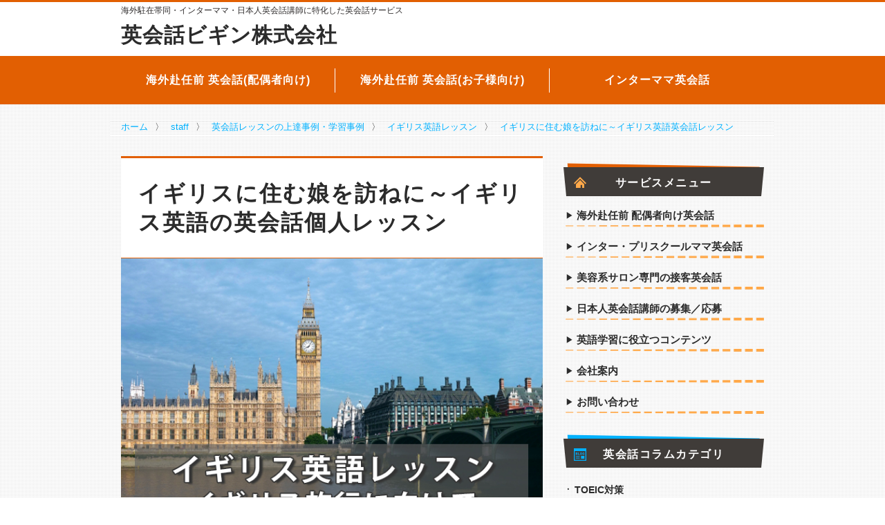

--- FILE ---
content_type: text/html; charset=UTF-8
request_url: https://www.85begin.com/20140.php
body_size: 13628
content:
<!doctype html>
<html lang="ja">
<head>
<meta charset="UTF-8">
<meta name="viewport" content="width=device-width, initial-scale=1">
<link rel="shortcut icon" href="https://www.85begin.com/main/wp-content/themes/soylatte202204/assets/images/favicon.ico">	<script>
// dataLayer.pushに統一する
// https://ayudante.jp/column/2017-02-07/11-19/
window.dataLayer = window.dataLayer || [];
</script>
<meta name='robots' content='index, follow, max-image-preview:large, max-snippet:-1, max-video-preview:-1' />
<style>img:is([sizes="auto" i], [sizes^="auto," i]) { contain-intrinsic-size: 3000px 1500px }</style>
<!-- This site is optimized with the Yoast SEO plugin v24.9 - https://yoast.com/wordpress/plugins/seo/ -->
<title>イギリスに住む娘を訪ねに～イギリス英語の英会話個人レッスン</title>
<meta name="description" content="娘さまがワーキングホリディでロンドンに住みお仕事をしており、今度ロンドンに遊びに行く予定があるので、正しい文法で話せるようになりたいという生徒様のイギリス英語英会話レッスン事例。（受講駅：横浜駅）60分2500円プロ日本人講師に習うマンツーマン英会話スクール。" />
<link rel="canonical" href="https://www.85begin.com/20140.php" />
<meta property="og:locale" content="ja_JP" />
<meta property="og:type" content="article" />
<meta property="og:title" content="イギリスに住む娘を訪ねに～イギリス英語の英会話個人レッスン" />
<meta property="og:description" content="娘さまがワーキングホリディでロンドンに住みお仕事をしており、今度ロンドンに遊びに行く予定があるので、正しい文法で話せるようになりたいという生徒様のイギリス英語英会話レッスン事例。（受講駅：横浜駅）60分2500円プロ日本人講師に習うマンツーマン英会話スクール。" />
<meta property="og:url" content="https://www.85begin.com/20140.php" />
<meta property="og:site_name" content="日本人講師専門英会話サービス：英会話ビギン株式会社" />
<meta property="article:publisher" content="https://www.facebook.com/eikaiwabegin/" />
<meta property="article:published_time" content="2021-06-14T19:04:00+00:00" />
<meta property="og:image" content="https://www.85begin.com/main/wp-content/uploads/2021/05/british-english-lesson-640x400.jpg" />
<meta property="og:image:width" content="640" />
<meta property="og:image:height" content="426" />
<meta property="og:image:type" content="image/jpeg" />
<meta name="author" content="代表　加藤" />
<meta name="twitter:card" content="summary_large_image" />
<meta name="twitter:label1" content="執筆者" />
<meta name="twitter:data1" content="代表　加藤" />
<script type="application/ld+json" class="yoast-schema-graph">{"@context":"https://schema.org","@graph":[{"@type":"WebPage","@id":"https://www.85begin.com/20140.php","url":"https://www.85begin.com/20140.php","name":"イギリスに住む娘を訪ねに～イギリス英語の英会話個人レッスン","isPartOf":{"@id":"https://www.85begin.com/#website"},"primaryImageOfPage":{"@id":"https://www.85begin.com/20140.php#primaryimage"},"image":{"@id":"https://www.85begin.com/20140.php#primaryimage"},"thumbnailUrl":"https://www.85begin.com/main/wp-content/uploads/2021/05/british-english-lesson-640x400.jpg","datePublished":"2021-06-14T19:04:00+00:00","author":{"@id":"https://www.85begin.com/#/schema/person/fbdc50fa79eed749732d0d2e3dadc9e0"},"description":"娘さまがワーキングホリディでロンドンに住みお仕事をしており、今度ロンドンに遊びに行く予定があるので、正しい文法で話せるようになりたいという生徒様のイギリス英語英会話レッスン事例。（受講駅：横浜駅）60分2500円プロ日本人講師に習うマンツーマン英会話スクール。","breadcrumb":{"@id":"https://www.85begin.com/20140.php#breadcrumb"},"inLanguage":"ja","potentialAction":[{"@type":"ReadAction","target":["https://www.85begin.com/20140.php"]}]},{"@type":"ImageObject","inLanguage":"ja","@id":"https://www.85begin.com/20140.php#primaryimage","url":"https://www.85begin.com/main/wp-content/uploads/2021/05/british-english-lesson-640x400.jpg","contentUrl":"https://www.85begin.com/main/wp-content/uploads/2021/05/british-english-lesson-640x400.jpg","width":640,"height":426,"caption":"イギリスに住む娘を訪ねに～イギリス英語の英会話個人レッスン"},{"@type":"BreadcrumbList","@id":"https://www.85begin.com/20140.php#breadcrumb","itemListElement":[{"@type":"ListItem","position":1,"name":"ホーム","item":"https://www.85begin.com/"},{"@type":"ListItem","position":2,"name":"イギリスに住む娘を訪ねに～イギリス英語英会話レッスン"}]},{"@type":"WebSite","@id":"https://www.85begin.com/#website","url":"https://www.85begin.com/","name":"日本人講師専門英会話サービス：英会話ビギン株式会社","description":"海外駐在帯同・インターママ・日本人英会話講師に特化した英会話サービス","potentialAction":[{"@type":"SearchAction","target":{"@type":"EntryPoint","urlTemplate":"https://www.85begin.com/?s={search_term_string}"},"query-input":{"@type":"PropertyValueSpecification","valueRequired":true,"valueName":"search_term_string"}}],"inLanguage":"ja"},{"@type":"Person","@id":"https://www.85begin.com/#/schema/person/fbdc50fa79eed749732d0d2e3dadc9e0","name":"代表　加藤","image":{"@type":"ImageObject","inLanguage":"ja","@id":"https://www.85begin.com/#/schema/person/image/","url":"https://secure.gravatar.com/avatar/104fb25aa303af048af77291dea87cd5c0a878e4e0b2e90c2f643bda493b4a2b?s=96&d=mm&r=g","contentUrl":"https://secure.gravatar.com/avatar/104fb25aa303af048af77291dea87cd5c0a878e4e0b2e90c2f643bda493b4a2b?s=96&d=mm&r=g","caption":"代表　加藤"},"url":"https://www.85begin.com/author/beginkato"}]}</script>
<!-- / Yoast SEO plugin. -->
<link rel='dns-prefetch' href='//www.google.com' />
<link rel='dns-prefetch' href='//ajax.googleapis.com' />
<link rel='dns-prefetch' href='//cdn.polyfill.io' />
<link rel='dns-prefetch' href='//v0.wordpress.com' />
<!-- <link rel='stylesheet' id='sbi_styles-css' href='https://www.85begin.com/main/wp-content/plugins/instagram-feed/css/sbi-styles.min.css?ver=6.9.1' type='text/css' media='all' /> -->
<!-- <link rel='stylesheet' id='wp-block-library-css' href='https://www.85begin.com/main/wp-includes/css/dist/block-library/style.min.css?ver=6.8.3' type='text/css' media='all' /> -->
<link rel="stylesheet" type="text/css" href="//www.85begin.com/main/wp-content/cache/wpfc-minified/du4im2w9/1xuv3.css" media="all"/>
<style id='classic-theme-styles-inline-css' type='text/css'>
/*! This file is auto-generated */
.wp-block-button__link{color:#fff;background-color:#32373c;border-radius:9999px;box-shadow:none;text-decoration:none;padding:calc(.667em + 2px) calc(1.333em + 2px);font-size:1.125em}.wp-block-file__button{background:#32373c;color:#fff;text-decoration:none}
</style>
<!-- <link rel='stylesheet' id='mediaelement-css' href='https://www.85begin.com/main/wp-includes/js/mediaelement/mediaelementplayer-legacy.min.css?ver=4.2.17' type='text/css' media='all' /> -->
<!-- <link rel='stylesheet' id='wp-mediaelement-css' href='https://www.85begin.com/main/wp-includes/js/mediaelement/wp-mediaelement.min.css?ver=6.8.3' type='text/css' media='all' /> -->
<link rel="stylesheet" type="text/css" href="//www.85begin.com/main/wp-content/cache/wpfc-minified/jr5whotd/f8wjk.css" media="all"/>
<style id='jetpack-sharing-buttons-style-inline-css' type='text/css'>
.jetpack-sharing-buttons__services-list{display:flex;flex-direction:row;flex-wrap:wrap;gap:0;list-style-type:none;margin:5px;padding:0}.jetpack-sharing-buttons__services-list.has-small-icon-size{font-size:12px}.jetpack-sharing-buttons__services-list.has-normal-icon-size{font-size:16px}.jetpack-sharing-buttons__services-list.has-large-icon-size{font-size:24px}.jetpack-sharing-buttons__services-list.has-huge-icon-size{font-size:36px}@media print{.jetpack-sharing-buttons__services-list{display:none!important}}.editor-styles-wrapper .wp-block-jetpack-sharing-buttons{gap:0;padding-inline-start:0}ul.jetpack-sharing-buttons__services-list.has-background{padding:1.25em 2.375em}
</style>
<style id='global-styles-inline-css' type='text/css'>
:root{--wp--preset--aspect-ratio--square: 1;--wp--preset--aspect-ratio--4-3: 4/3;--wp--preset--aspect-ratio--3-4: 3/4;--wp--preset--aspect-ratio--3-2: 3/2;--wp--preset--aspect-ratio--2-3: 2/3;--wp--preset--aspect-ratio--16-9: 16/9;--wp--preset--aspect-ratio--9-16: 9/16;--wp--preset--color--black: #000000;--wp--preset--color--cyan-bluish-gray: #abb8c3;--wp--preset--color--white: #ffffff;--wp--preset--color--pale-pink: #f78da7;--wp--preset--color--vivid-red: #cf2e2e;--wp--preset--color--luminous-vivid-orange: #ff6900;--wp--preset--color--luminous-vivid-amber: #fcb900;--wp--preset--color--light-green-cyan: #7bdcb5;--wp--preset--color--vivid-green-cyan: #00d084;--wp--preset--color--pale-cyan-blue: #8ed1fc;--wp--preset--color--vivid-cyan-blue: #0693e3;--wp--preset--color--vivid-purple: #9b51e0;--wp--preset--gradient--vivid-cyan-blue-to-vivid-purple: linear-gradient(135deg,rgba(6,147,227,1) 0%,rgb(155,81,224) 100%);--wp--preset--gradient--light-green-cyan-to-vivid-green-cyan: linear-gradient(135deg,rgb(122,220,180) 0%,rgb(0,208,130) 100%);--wp--preset--gradient--luminous-vivid-amber-to-luminous-vivid-orange: linear-gradient(135deg,rgba(252,185,0,1) 0%,rgba(255,105,0,1) 100%);--wp--preset--gradient--luminous-vivid-orange-to-vivid-red: linear-gradient(135deg,rgba(255,105,0,1) 0%,rgb(207,46,46) 100%);--wp--preset--gradient--very-light-gray-to-cyan-bluish-gray: linear-gradient(135deg,rgb(238,238,238) 0%,rgb(169,184,195) 100%);--wp--preset--gradient--cool-to-warm-spectrum: linear-gradient(135deg,rgb(74,234,220) 0%,rgb(151,120,209) 20%,rgb(207,42,186) 40%,rgb(238,44,130) 60%,rgb(251,105,98) 80%,rgb(254,248,76) 100%);--wp--preset--gradient--blush-light-purple: linear-gradient(135deg,rgb(255,206,236) 0%,rgb(152,150,240) 100%);--wp--preset--gradient--blush-bordeaux: linear-gradient(135deg,rgb(254,205,165) 0%,rgb(254,45,45) 50%,rgb(107,0,62) 100%);--wp--preset--gradient--luminous-dusk: linear-gradient(135deg,rgb(255,203,112) 0%,rgb(199,81,192) 50%,rgb(65,88,208) 100%);--wp--preset--gradient--pale-ocean: linear-gradient(135deg,rgb(255,245,203) 0%,rgb(182,227,212) 50%,rgb(51,167,181) 100%);--wp--preset--gradient--electric-grass: linear-gradient(135deg,rgb(202,248,128) 0%,rgb(113,206,126) 100%);--wp--preset--gradient--midnight: linear-gradient(135deg,rgb(2,3,129) 0%,rgb(40,116,252) 100%);--wp--preset--font-size--small: 13px;--wp--preset--font-size--medium: 20px;--wp--preset--font-size--large: 36px;--wp--preset--font-size--x-large: 42px;--wp--preset--spacing--20: 0.44rem;--wp--preset--spacing--30: 0.67rem;--wp--preset--spacing--40: 1rem;--wp--preset--spacing--50: 1.5rem;--wp--preset--spacing--60: 2.25rem;--wp--preset--spacing--70: 3.38rem;--wp--preset--spacing--80: 5.06rem;--wp--preset--shadow--natural: 6px 6px 9px rgba(0, 0, 0, 0.2);--wp--preset--shadow--deep: 12px 12px 50px rgba(0, 0, 0, 0.4);--wp--preset--shadow--sharp: 6px 6px 0px rgba(0, 0, 0, 0.2);--wp--preset--shadow--outlined: 6px 6px 0px -3px rgba(255, 255, 255, 1), 6px 6px rgba(0, 0, 0, 1);--wp--preset--shadow--crisp: 6px 6px 0px rgba(0, 0, 0, 1);}:where(.is-layout-flex){gap: 0.5em;}:where(.is-layout-grid){gap: 0.5em;}body .is-layout-flex{display: flex;}.is-layout-flex{flex-wrap: wrap;align-items: center;}.is-layout-flex > :is(*, div){margin: 0;}body .is-layout-grid{display: grid;}.is-layout-grid > :is(*, div){margin: 0;}:where(.wp-block-columns.is-layout-flex){gap: 2em;}:where(.wp-block-columns.is-layout-grid){gap: 2em;}:where(.wp-block-post-template.is-layout-flex){gap: 1.25em;}:where(.wp-block-post-template.is-layout-grid){gap: 1.25em;}.has-black-color{color: var(--wp--preset--color--black) !important;}.has-cyan-bluish-gray-color{color: var(--wp--preset--color--cyan-bluish-gray) !important;}.has-white-color{color: var(--wp--preset--color--white) !important;}.has-pale-pink-color{color: var(--wp--preset--color--pale-pink) !important;}.has-vivid-red-color{color: var(--wp--preset--color--vivid-red) !important;}.has-luminous-vivid-orange-color{color: var(--wp--preset--color--luminous-vivid-orange) !important;}.has-luminous-vivid-amber-color{color: var(--wp--preset--color--luminous-vivid-amber) !important;}.has-light-green-cyan-color{color: var(--wp--preset--color--light-green-cyan) !important;}.has-vivid-green-cyan-color{color: var(--wp--preset--color--vivid-green-cyan) !important;}.has-pale-cyan-blue-color{color: var(--wp--preset--color--pale-cyan-blue) !important;}.has-vivid-cyan-blue-color{color: var(--wp--preset--color--vivid-cyan-blue) !important;}.has-vivid-purple-color{color: var(--wp--preset--color--vivid-purple) !important;}.has-black-background-color{background-color: var(--wp--preset--color--black) !important;}.has-cyan-bluish-gray-background-color{background-color: var(--wp--preset--color--cyan-bluish-gray) !important;}.has-white-background-color{background-color: var(--wp--preset--color--white) !important;}.has-pale-pink-background-color{background-color: var(--wp--preset--color--pale-pink) !important;}.has-vivid-red-background-color{background-color: var(--wp--preset--color--vivid-red) !important;}.has-luminous-vivid-orange-background-color{background-color: var(--wp--preset--color--luminous-vivid-orange) !important;}.has-luminous-vivid-amber-background-color{background-color: var(--wp--preset--color--luminous-vivid-amber) !important;}.has-light-green-cyan-background-color{background-color: var(--wp--preset--color--light-green-cyan) !important;}.has-vivid-green-cyan-background-color{background-color: var(--wp--preset--color--vivid-green-cyan) !important;}.has-pale-cyan-blue-background-color{background-color: var(--wp--preset--color--pale-cyan-blue) !important;}.has-vivid-cyan-blue-background-color{background-color: var(--wp--preset--color--vivid-cyan-blue) !important;}.has-vivid-purple-background-color{background-color: var(--wp--preset--color--vivid-purple) !important;}.has-black-border-color{border-color: var(--wp--preset--color--black) !important;}.has-cyan-bluish-gray-border-color{border-color: var(--wp--preset--color--cyan-bluish-gray) !important;}.has-white-border-color{border-color: var(--wp--preset--color--white) !important;}.has-pale-pink-border-color{border-color: var(--wp--preset--color--pale-pink) !important;}.has-vivid-red-border-color{border-color: var(--wp--preset--color--vivid-red) !important;}.has-luminous-vivid-orange-border-color{border-color: var(--wp--preset--color--luminous-vivid-orange) !important;}.has-luminous-vivid-amber-border-color{border-color: var(--wp--preset--color--luminous-vivid-amber) !important;}.has-light-green-cyan-border-color{border-color: var(--wp--preset--color--light-green-cyan) !important;}.has-vivid-green-cyan-border-color{border-color: var(--wp--preset--color--vivid-green-cyan) !important;}.has-pale-cyan-blue-border-color{border-color: var(--wp--preset--color--pale-cyan-blue) !important;}.has-vivid-cyan-blue-border-color{border-color: var(--wp--preset--color--vivid-cyan-blue) !important;}.has-vivid-purple-border-color{border-color: var(--wp--preset--color--vivid-purple) !important;}.has-vivid-cyan-blue-to-vivid-purple-gradient-background{background: var(--wp--preset--gradient--vivid-cyan-blue-to-vivid-purple) !important;}.has-light-green-cyan-to-vivid-green-cyan-gradient-background{background: var(--wp--preset--gradient--light-green-cyan-to-vivid-green-cyan) !important;}.has-luminous-vivid-amber-to-luminous-vivid-orange-gradient-background{background: var(--wp--preset--gradient--luminous-vivid-amber-to-luminous-vivid-orange) !important;}.has-luminous-vivid-orange-to-vivid-red-gradient-background{background: var(--wp--preset--gradient--luminous-vivid-orange-to-vivid-red) !important;}.has-very-light-gray-to-cyan-bluish-gray-gradient-background{background: var(--wp--preset--gradient--very-light-gray-to-cyan-bluish-gray) !important;}.has-cool-to-warm-spectrum-gradient-background{background: var(--wp--preset--gradient--cool-to-warm-spectrum) !important;}.has-blush-light-purple-gradient-background{background: var(--wp--preset--gradient--blush-light-purple) !important;}.has-blush-bordeaux-gradient-background{background: var(--wp--preset--gradient--blush-bordeaux) !important;}.has-luminous-dusk-gradient-background{background: var(--wp--preset--gradient--luminous-dusk) !important;}.has-pale-ocean-gradient-background{background: var(--wp--preset--gradient--pale-ocean) !important;}.has-electric-grass-gradient-background{background: var(--wp--preset--gradient--electric-grass) !important;}.has-midnight-gradient-background{background: var(--wp--preset--gradient--midnight) !important;}.has-small-font-size{font-size: var(--wp--preset--font-size--small) !important;}.has-medium-font-size{font-size: var(--wp--preset--font-size--medium) !important;}.has-large-font-size{font-size: var(--wp--preset--font-size--large) !important;}.has-x-large-font-size{font-size: var(--wp--preset--font-size--x-large) !important;}
:where(.wp-block-post-template.is-layout-flex){gap: 1.25em;}:where(.wp-block-post-template.is-layout-grid){gap: 1.25em;}
:where(.wp-block-columns.is-layout-flex){gap: 2em;}:where(.wp-block-columns.is-layout-grid){gap: 2em;}
:root :where(.wp-block-pullquote){font-size: 1.5em;line-height: 1.6;}
</style>
<!-- <link rel='stylesheet' id='theme-style-css' href='https://www.85begin.com/main/wp-content/themes/soylatte202204/resources/css/style.css?ver=6.8.3' type='text/css' media='all' /> -->
<link rel="stylesheet" type="text/css" href="//www.85begin.com/main/wp-content/cache/wpfc-minified/e5fqwy1x/4adt7.css" media="all"/>
<style id='akismet-widget-style-inline-css' type='text/css'>
.a-stats {
--akismet-color-mid-green: #357b49;
--akismet-color-white: #fff;
--akismet-color-light-grey: #f6f7f7;
max-width: 350px;
width: auto;
}
.a-stats * {
all: unset;
box-sizing: border-box;
}
.a-stats strong {
font-weight: 600;
}
.a-stats a.a-stats__link,
.a-stats a.a-stats__link:visited,
.a-stats a.a-stats__link:active {
background: var(--akismet-color-mid-green);
border: none;
box-shadow: none;
border-radius: 8px;
color: var(--akismet-color-white);
cursor: pointer;
display: block;
font-family: -apple-system, BlinkMacSystemFont, 'Segoe UI', 'Roboto', 'Oxygen-Sans', 'Ubuntu', 'Cantarell', 'Helvetica Neue', sans-serif;
font-weight: 500;
padding: 12px;
text-align: center;
text-decoration: none;
transition: all 0.2s ease;
}
/* Extra specificity to deal with TwentyTwentyOne focus style */
.widget .a-stats a.a-stats__link:focus {
background: var(--akismet-color-mid-green);
color: var(--akismet-color-white);
text-decoration: none;
}
.a-stats a.a-stats__link:hover {
filter: brightness(110%);
box-shadow: 0 4px 12px rgba(0, 0, 0, 0.06), 0 0 2px rgba(0, 0, 0, 0.16);
}
.a-stats .count {
color: var(--akismet-color-white);
display: block;
font-size: 1.5em;
line-height: 1.4;
padding: 0 13px;
white-space: nowrap;
}
</style>
<link rel="https://api.w.org/" href="https://www.85begin.com/wp-json/" /><link rel="alternate" title="JSON" type="application/json" href="https://www.85begin.com/wp-json/wp/v2/posts/20140" /><link rel="alternate" title="oEmbed (JSON)" type="application/json+oembed" href="https://www.85begin.com/wp-json/oembed/1.0/embed?url=https%3A%2F%2Fwww.85begin.com%2F20140.php" />
<link rel="alternate" title="oEmbed (XML)" type="text/xml+oembed" href="https://www.85begin.com/wp-json/oembed/1.0/embed?url=https%3A%2F%2Fwww.85begin.com%2F20140.php&#038;format=xml" />
<!-- Markup (JSON-LD) structured in schema.org ver.4.7.0 START -->
<script type="application/ld+json">
{
"@context": "http://schema.org",
"@type": "BreadcrumbList",
"itemListElement": [
{
"@type": "ListItem",
"position": 1,
"item": {
"@id": "https://www.85begin.com",
"name": "ホーム"
}
},
{
"@type": "ListItem",
"position": 2,
"item": {
"@id": "https://www.85begin.com/staff",
"name": "staff"
}
},
{
"@type": "ListItem",
"position": 3,
"item": {
"@id": "https://www.85begin.com/staff/report",
"name": "英会話レッスンの上達事例・学習事例"
}
},
{
"@type": "ListItem",
"position": 4,
"item": {
"@id": "https://www.85begin.com/staff/report/britsh-english",
"name": "イギリス英語レッスン"
}
},
{
"@type": "ListItem",
"position": 5,
"item": {
"@id": "https://www.85begin.com/20140.php",
"name": "イギリスに住む娘を訪ねに～イギリス英語英会話レッスン"
}
}
]
}
</script>
<script type="application/ld+json">
{
"@context": "http://schema.org",
"@type": "Article",
"mainEntityOfPage": {
"@type": "WebPage",
"@id": "https://www.85begin.com/20140.php"
},
"headline": "イギリスに住む娘を訪ねに～イギリス英語英会話レッスン",
"datePublished": "2021-06-14T19:04:00+0000",
"dateModified": "2021-02-15T02:08:44+0000",
"author": {
"@type": "Person",
"name": "代表　加藤"
},
"description": "初心者専門マンツーマン英会話スクール　英会話ビギンです。プロ日本人講師の高品質マンツーマン英会話レッスンを60分2,500円の低価格でご提供しています。（東京・横浜・神奈川・千葉・埼玉の対面レッスン、またはオンラインレッ",
"image": {
"@type": "ImageObject",
"url": "https://www.85begin.com/main/wp-content/uploads/2021/05/british-english-lesson-640x400.jpg",
"width": 640,
"height": 400
},
"publisher": {
"@type": "Organization",
"name": "初心者専門の英会話スクールビギン",
"logo": {
"@type": "ImageObject",
"url": "http://www.85begin.com/main/wp-content/uploads/2017/05/begin-logo-simple.png",
"width": 600,
"height": 60
}
}
}
</script>
<!-- Markup (JSON-LD) structured in schema.org END -->
<!-- Google Tag Manager -->
<script>(function(w,d,s,l,i){w[l]=w[l]||[];w[l].push({'gtm.start':
new Date().getTime(),event:'gtm.js'});var f=d.getElementsByTagName(s)[0],
j=d.createElement(s),dl=l!='dataLayer'?'&l='+l:'';j.async=true;j.src=
'https://www.googletagmanager.com/gtm.js?id='+i+dl;f.parentNode.insertBefore(j,f);
})(window,document,'script','dataLayer','GTM-WXH2BTZ');</script>
<!-- End Google Tag Manager --><link rel="alternate" hreflang="ja" href="https://www.85begin.com/20140.php"><link rel="icon" href="https://www.85begin.com/main/wp-content/uploads/2016/07/cropped-site-icon-2-32x32.png" sizes="32x32" />
<link rel="icon" href="https://www.85begin.com/main/wp-content/uploads/2016/07/cropped-site-icon-2-192x192.png" sizes="192x192" />
<link rel="apple-touch-icon" href="https://www.85begin.com/main/wp-content/uploads/2016/07/cropped-site-icon-2-180x180.png" />
<meta name="msapplication-TileImage" content="https://www.85begin.com/main/wp-content/uploads/2016/07/cropped-site-icon-2-270x270.png" />
</head>
<body class="wp-singular post-template-default single single-post postid-20140 single-format-standard wp-theme-soylatte202204 ie desktop">
<!-- Google Tag Manager (noscript) -->
<noscript><iframe src="https://www.googletagmanager.com/ns.html?id=GTM-WXH2BTZ"
height="0" width="0" style="display:none;visibility:hidden"></iframe></noscript>
<!-- End Google Tag Manager (noscript) -->
<div id="page">
<header id="masthead" class="site-header">
<div class="container">
<div class="row">
<div class="col-xs-12">
<strong class="ceil-message">					<a href="http://www.85begin.com/">
海外駐在帯同・インターママ・日本人英会話講師に特化した英会話サービス
</a>
</strong>				</div>
</div>
<div class="row title-row">
<div class="col-xs-12 col-sm-8">
<a href="http://www.85begin.com/">
<h2 class="main-message">
英会話ビギン株式会社
</h2>
</a>
</div>
</div>
</div>
</header>
<nav class="global-nav">
<div class="container">
<div class="row">
<ul class="global-nav__list col-sm-12">
<li>
<a href="http://www.85begin.com/lessonplan/assigned-abroad"
>
海外赴任前 英会話(配偶者向け)
</a>
</li>
<li>
<a href="http://www.85begin.com/lessonplan/international-school"
>
海外赴任前 英会話(お子様向け)
</a>
</li>
<li>
<a href="http://www.85begin.com/lessonplan/international-school-mom"
>
インターママ英会話
</a>
</li>
</ul>
</div>
</div>
</nav>
<div class="container breadcrumbs-container">
<div class="row">
<nav class="col-xs-12 breadcrumbs">
<!-- Markup (JSON-LD) structured in schema.org Breadcrumb START -->
<ol>
<li><a href="https://www.85begin.com">ホーム</a></li>
<li><a href="https://www.85begin.com/staff">staff</a></li>
<li><a href="https://www.85begin.com/staff/report">英会話レッスンの上達事例・学習事例</a></li>
<li><a href="https://www.85begin.com/staff/report/britsh-english">イギリス英語レッスン</a></li>
<li><a href="https://www.85begin.com/20140.php">イギリスに住む娘を訪ねに～イギリス英語英会話レッスン</a></li>
</ol>
<!-- Markup (JSON-LD) structured in schema.org Breadcrumb END -->
</nav>
</div>
</div>
<div id="site-content" class="container">
<div class="row">
<main id="primary"
class="main-content col-xs-12 col-sm-8"
data-sticky='main-content'
>
<article id="page-20140"
data-sticky='main-content'
class="%e3%82%a4%e3%82%ae%e3%83%aa%e3%82%b9%e3%81%ab%e4%bd%8f%e3%82%80%e5%a8%98%e3%82%92%e8%a8%aa%e3%81%ad%e3%81%ab%ef%bd%9e%e3%82%a4%e3%82%ae%e3%83%aa%e3%82%b9%e8%8b%b1%e8%aa%9e%e8%8b%b1%e4%bc%9a%e8%a9%b1 post-20140 post type-post status-publish format-standard has-post-thumbnail hentry category-britsh-english category-report favorite_lesson-5371">
<header class="entry-header">
<h1 class="entry-title">イギリスに住む娘を訪ねに～イギリス英語の英会話個人レッスン</h1>
<img width="640" height="426" src="https://www.85begin.com/main/wp-content/uploads/2021/05/british-english-lesson.jpg" class="attachment-lg size-lg wp-post-image" alt="イギリスに住む娘を訪ねに～イギリス英語の英会話個人レッスン" decoding="async" fetchpriority="high" />	</header>
<div class="entry-content">
<p><a href="https://www.85begin.com">初心者専門マンツーマン英会話スクール　英会話ビギン</a>です。<br />
プロ日本人講師の高品質マンツーマン英会話レッスンを60分2,500円の低価格でご提供しています。（東京・横浜・神奈川・千葉・埼玉の対面レッスン、またはオンラインレッスンで全国から受講可）</p>
<p>このページでは、横浜で<a href="https://www.85begin.com/lessonplan/british-english">【イギリス英語英会話】個人レッスン</a>を受けている、英会話ビギン生徒様の上達事例をご紹介いたします。</p>
<h2 id="contents-0">娘がワーキングホリディでロンドンに住み仕事をしている。ロンドンに遊びに行くときに話せるようになりたい</h2>
<p>今回ご紹介するのは、<a href="https://www.85begin.com/teacher/kanagawa-prefecture/yokohama">横浜駅で英会話レッスン</a>を受けるMさんです。<br />
Mさんは、<strong>娘さまがワーキングホリディでロンドンに住みお仕事をしており、今度ロンドンに遊びに行く予定があるので、正しい文法で話せるようになりたい</strong>とのことでビギンの英会話レッスンをスタートしました。</p>
<p>これまではNHKテレビ「おとなの基礎英語」を時々見たり、６００語レベルの洋書を読んだり、独学で英語を勉強してきました。<br />
英単語や文法の知識はありますが使ったことのない初心者レベルからのスタートです。</p>
<h2 id="contents-1">イギリス英語のテキストを使いながら、英語の基礎とイギリス旅行で使える表現を学ぶ</h2>
<p>Mさんのご希望とレベルを判断し、横浜駅担当、イギリス英語を指導しているYoshi先生はカスタマイズプランでレッスンを行っています。<br />
<strong>イギリス英語の会話テキストを使いながら、正しい文法で思ったことを話すスピーキング練習と、イギリス旅行の前には旅行英語を中心に学習します。</strong></p>
<div class="quotation">
(1)フリートーク:日常の出来事について話すスピーキング練習<br />
(2)イギリス英語会話テキスト:イギリス英語表現の定着と応用したスピーキング練習<br />
(3)NHK『しごとの基礎英語』：番組を見て疑問に思った点を質問形式で解決、文法ルールの確認、単語や表現を増やす</div>
<p>娘さんを訪ねに、定期的にイギリスに訪問されています。<br />
<strong>前回のイギリス滞在中には、ホームステイをしながら英語を学ぶ体験をしました。<br />
帰国後のレッスンでは、ホームステイでの様子を写真を見せながら楽しく英語で話したり、ホームステイ先では、英語力の高さを何度もほめられ、日本でよい先生から英会話を学んでいる、と言われたことなど、嬉しいご報告をいただきました。</strong></p>
<p>イギリス英語の会話テキストでは、連語(collocation)について学んだ後すぐにオリジナルの例文を作ったり、連語を含んだ英文を読み、質問に正確に答えることができました。イギリス英語の発音練習にも力を入れ、自然なイントネーションで話すことができました。</p>
<p>宿題にしているNHK語学番組のキーフレーズ暗記にも熱心に取り組んでいます。いつも口頭チェックテストをしていますが、パーフェクトに覚えてきています。番組の内容を楽しみながら英語学習を続けている様子が伺えます。英語力の伸びが自信につながっています！</p>
<h2 id="contents-2">イギリス英語英会話レッスンを担当している英会話講師</h2>
<section class="teacher-card teacher-card--tiled teacher-card--blue">
<header class="teacher-card__header teacher-card__header--sm">
<a href="https://www.85begin.com/1103.php"
class="teacher-card__header-left"
>
<img decoding="async" src="https://www.85begin.com/img/kolin.jpg"
alt="東急東横線　横浜でマンツーマン英会話を教えているYoshi先生"
srcset="https://www.85begin.com/img/kolin.jpg"	     	     	     class="teacher-card__photo"		    >
</a>
<div class="teacher-card__header-right">
<p class="teacher-card__header-right-row">
<a href="https://www.85begin.com/1103.php"
class="teacher-card__title has-label"
data-label="名前"
>Yoshi先生</a>
</p>
<p class="teacher-card__header-right-row">
<em class="has-label" data-label="エリア">東急東横線　横浜</em>
</p>
<ul class="tags has-label teacher-card__header-right-row" data-label="得意">
<li>
<a href="https://www.85begin.com/lessonplan/50-english" class="tag">50代からの英会話</a>
</li>
<li>
<a href="https://www.85begin.com/lessonplan/british-english" class="tag">イギリス英語英会話</a>
</li>
<li>
<a href="https://www.85begin.com/lessonplan/business-english" class="tag">ビジネス英語/TOEIC</a>
</li>
<li>
<a href="https://www.85begin.com/lessonplan/travel-english" class="tag">旅行英会話</a>
</li>
<li>
<a href="https://www.85begin.com/lessonplan/omotenashi" class="tag">日本文化おもてなしの英会話</a>
</li>
<li>
<a href="https://www.85begin.com/lessonplan/petit-ryugaku" class="tag">留学準備</a>
</li>
</ul>
</div>
</header>
<div class="teacher-card__content">
<div class="font-maru">
もともと自宅の学習塾で、子どもたちに英語を教えていたが、29歳の時に一大決心!英語教師としてのスキルアップを図るため、単独でイギリス大学院に留学し、英語教授法修士号を取得。現在は、プライベートレッスンを中心に、5歳から80代までの生徒さんを指導中。英語教師は天職だと日々実感！ イギリスの冊子を翻訳・出版したり、ボランティアで日本に住む外国人に英語で生け花を教えることも。横浜市英語通訳ボランティアや、インドで出会ったヨガクラスに参加したりしながら、国際交流をしています。        </div>
<p class="text-right">
<a href="https://www.85begin.com/1103.php"
>
もっと知りたい！
</a>
</p>
</div>
</section>
<p><a href="https://www.85begin.com/lessonplan/british-english"><img decoding="async" src="https://www.85begin.com/image/lesson/lessonplan-british-english.jpg" alt="初心者からのイギリス英語マンツーマン英会話"></a></p>
</div>
<footer class="entry-footer">
<nav class="related-link-nav"><h4>イギリス英語英会話のレッスン事例</h4>
<ul class="tiles">
<li class="tile-wrapper">
<article class="tile">
<header class="tile-header">
<a href="https://www.85begin.com/19761.php">
<img src="https://www.85begin.com/main/wp-content/uploads/2020/07/igirisu-english-300x180.jpg"
alt="イギリス英語英会話レッスン｜イギリス人の友人と会話ができるように"
srcset="https://www.85begin.com/main/wp-content/uploads/2020/07/igirisu-english-300x180.jpg"	     	     	     class="tile-thumb lazy-loading"		    >
<span class="tile-thumb__inner-box">イギリス英語英会話</span>                    </a>
<time class="tile-time">2020.9.29</time>
</header>
<div class="tile-content">
<a href="https://www.85begin.com/19761.php" class="tile-title">
イギリス英語英会話レッスン｜イギリス人の友人と会話ができるように                    </a>
</div>
</article>
</li>
<li class="tile-wrapper">
<article class="tile">
<header class="tile-header">
<a href="https://www.85begin.com/17182.php">
<img src="https://www.85begin.com/main/wp-content/uploads/2019/04/UK-300x180.jpg"
alt="イギリス英語レッスン｜ロンドンに住む娘夫婦との会話を英語で"
srcset="https://www.85begin.com/main/wp-content/uploads/2019/04/UK-300x180.jpg"	     	     	     class="tile-thumb lazy-loading"		    >
<span class="tile-thumb__inner-box">イギリス英語英会話</span>                    </a>
<time class="tile-time">2019.8.20</time>
</header>
<div class="tile-content">
<a href="https://www.85begin.com/17182.php" class="tile-title">
イギリス英語レッスン｜ロンドンに住む娘夫婦との会話を英語で                    </a>
</div>
</article>
</li>
</ul>
</nav>
<nav class="related-link-nav"><h4>イギリス英語英会話に関するコラム</h4>
<ul class="tiles">
<li class="tile-wrapper">
<article class="tile">
<header class="tile-header">
<a href="https://www.85begin.com/columns/herbal-tea">
<img src="https://www.85begin.com/main/wp-content/uploads/2021/01/herbal-tea-300x180.jpg"
alt="風邪におすすめのハーブティの選び方とブレンド英語レシピ"
srcset="https://www.85begin.com/main/wp-content/uploads/2021/01/herbal-tea-300x180.jpg"	     	     	     class="tile-thumb lazy-loading"		    >
<span class="tile-thumb__inner-box">イギリス英語英会話</span>                    </a>
<time class="tile-time">2021.1.10</time>
</header>
<div class="tile-content">
<a href="https://www.85begin.com/columns/herbal-tea" class="tile-title">
風邪におすすめのハーブティの選び方とブレンド英語レシピ                    </a>
</div>
</article>
</li>
<li class="tile-wrapper">
<article class="tile">
<header class="tile-header">
<a href="https://www.85begin.com/columns/english-differences">
<img src="https://www.85begin.com/main/wp-content/uploads/2020/03/english-differences-300x180.jpg"
alt="イギリス英語とアメリカ英語の違い。時間の言い方・単位・スペル編"
srcset="https://www.85begin.com/main/wp-content/uploads/2020/03/english-differences-300x180.jpg"	     	     	     class="tile-thumb lazy-loading"		    >
<span class="tile-thumb__inner-box">イギリス英語英会話</span>                    </a>
<time class="tile-time">2020.10.25</time>
</header>
<div class="tile-content">
<a href="https://www.85begin.com/columns/english-differences" class="tile-title">
イギリス英語とアメリカ英語の違い。時間の言い方・単位・スペル編                    </a>
</div>
</article>
</li>
<li class="tile-wrapper">
<article class="tile">
<header class="tile-header">
<a href="https://www.85begin.com/columns/uk-tips">
<img src="https://www.85begin.com/main/wp-content/uploads/2018/10/UK-tips-300x180.jpg"
alt="イギリス旅行者必見！行く前に知っておきたいイギリスのちょっとした常識11選"
srcset="https://www.85begin.com/main/wp-content/uploads/2018/10/UK-tips-300x180.jpg"	     	     	     class="tile-thumb lazy-loading"		    >
<span class="tile-thumb__inner-box">イギリス英語英会話</span>                    </a>
<time class="tile-time">2018.11.20</time>
</header>
<div class="tile-content">
<a href="https://www.85begin.com/columns/uk-tips" class="tile-title">
イギリス旅行者必見！行く前に知っておきたいイギリスのちょっとした常識11選                    </a>
</div>
</article>
</li>
<li class="tile-wrapper">
<article class="tile">
<header class="tile-header">
<a href="https://www.85begin.com/columns/easter">
<img src="https://www.85begin.com/main/wp-content/uploads/2017/10/easter-300x180.jpg"
alt="イギリスの春休み、イースター。何故、ウサギ、卵、チョコレート・・・そして、何をするの？"
srcset="https://www.85begin.com/main/wp-content/uploads/2017/10/easter-300x180.jpg"	     	     	     class="tile-thumb lazy-loading"		    >
<span class="tile-thumb__inner-box">イギリス英語英会話</span>                    </a>
<time class="tile-time">2018.3.30</time>
</header>
<div class="tile-content">
<a href="https://www.85begin.com/columns/easter" class="tile-title">
イギリスの春休み、イースター。何故、ウサギ、卵、チョコレート・・・そして、何をするの？                    </a>
</div>
</article>
</li>
<li class="tile-wrapper">
<article class="tile">
<header class="tile-header">
<a href="https://www.85begin.com/columns/christmas-in-england">
<img src="https://www.85begin.com/main/wp-content/uploads/2017/12/christmas-in-england-300x180.jpg"
alt="日本とは違う！イギリス人のクリスマスホリディの過ごし方"
srcset="https://www.85begin.com/main/wp-content/uploads/2017/12/christmas-in-england-300x180.jpg"	     	     	     class="tile-thumb lazy-loading"		    >
<span class="tile-thumb__inner-box">イギリス英語英会話</span>                    </a>
<time class="tile-time">2017.12.21</time>
</header>
<div class="tile-content">
<a href="https://www.85begin.com/columns/christmas-in-england" class="tile-title">
日本とは違う！イギリス人のクリスマスホリディの過ごし方                    </a>
</div>
</article>
</li>
<li class="tile-wrapper">
<article class="tile">
<header class="tile-header">
<a href="https://www.85begin.com/columns/trip-to-england">
<img src="https://www.85begin.com/main/wp-content/uploads/2017/10/trip-to-england-300x180.jpg"
alt="海外フリー旅・ひとり旅を楽しむ宿選びのコツ＜イギリス編＞"
srcset="https://www.85begin.com/main/wp-content/uploads/2017/10/trip-to-england-300x180.jpg"	     	     	     class="tile-thumb lazy-loading"		    >
<span class="tile-thumb__inner-box">イギリス英語英会話</span>                    </a>
<time class="tile-time">2017.10.26</time>
</header>
<div class="tile-content">
<a href="https://www.85begin.com/columns/trip-to-england" class="tile-title">
海外フリー旅・ひとり旅を楽しむ宿選びのコツ＜イギリス編＞                    </a>
</div>
</article>
</li>
<li class="tile-wrapper">
<article class="tile">
<header class="tile-header">
<a href="https://www.85begin.com/columns/british-american-english">
<img src="https://www.85begin.com/main/wp-content/themes/soylatte202204/assets/images/no-thumb.png"
alt="イギリス英語とアメリカ英語の比較"
srcset="https://www.85begin.com/main/wp-content/themes/soylatte202204/assets/images/no-thumb.png"	     	     	     class="tile-thumb lazy-loading"		    >
<span class="tile-thumb__inner-box">イギリス英語英会話</span>                    </a>
<time class="tile-time">2013.1.15</time>
</header>
<div class="tile-content">
<a href="https://www.85begin.com/columns/british-american-english" class="tile-title">
イギリス英語とアメリカ英語の比較                    </a>
</div>
</article>
</li>
<li class="tile-wrapper">
<article class="tile">
<header class="tile-header">
<a href="https://www.85begin.com/columns/american-or-british">
<img src="https://www.85begin.com/main/wp-content/themes/soylatte202204/assets/images/no-thumb.png"
alt="アメリカ英語とイギリス英語、どっちがいいの？"
srcset="https://www.85begin.com/main/wp-content/themes/soylatte202204/assets/images/no-thumb.png"	     	     	     class="tile-thumb lazy-loading"		    >
<span class="tile-thumb__inner-box">イギリス英語英会話</span>                    </a>
<time class="tile-time">2012.8.14</time>
</header>
<div class="tile-content">
<a href="https://www.85begin.com/columns/american-or-british" class="tile-title">
アメリカ英語とイギリス英語、どっちがいいの？                    </a>
</div>
</article>
</li>
</ul>
</nav>
<h2>「日本人講師」「専門分野」に特化した英会話サービスをご提供しています</h2>
<div class="box box--tiled box--orange">
<div class="box__content">
<h6 class="box__title">
「海外駐在帯同ご家族向け」「ママ向け」以外の英会話レッスンにつきましては募集を終了いたしました            </h6>
大変申し訳ございませんが、弊社では「駐在帯同ご家族の英会話」「ママ英会話」以外の目的のマンツーマンレッスンにつきましては募集を終了したため、新しい生徒様の募集や無料体験レッスンは行っておりません。    </div>
</div>			<h4 class="yellow">
日本人講師のマンツーマン英会話レッスン
</h4>
<div class="chapter">
<ul>
<li>・
<a href="http://www.85begin.com/lessonplan/assigned-abroad">海外生活に特化した駐在妻のための英会話</a>
</li>
<li>・
<a href="http://www.85begin.com/lessonplan/international-school-mom">インター/プリスクールママのための英会話</a>
</li>
<li><small>※「海外駐在帯同ご家族向け」「ママ向け」以外の英会話レッスンにつきましては募集を終了したため、新しい生徒様の募集や無料体験レッスンは行っておりません。</small>
</li>
</ul>
</div>			<h4 class="yellow">
専門分野に特化した英会話コンテンツ配信
</h4>
<div class="chapter m-b-lg">
<ul>
<li>・
<a href="https://www.eikaiwakoushi.com/">日本人講師求人サイト「英会話講師.com」</a>
</li>
<li>・
<a href="https://salon-eikaiwa.com/">美容系サロン専門の接客英会話</a>
</li>
</ul>
</div>			<h4 class="yellow">
英語学習に役立つコンテンツ
</h4>
<div class="chapter">
<ul>
<li>・
<a href="http://www.85begin.com/columns_category/english-grammar">英文法ミニレッスン</a>
</li>
<li>・
<a href="http://www.85begin.com/columns_category/whatsinenglish">○○を英語で言うと？</a>
</li>
<li>・
<a href="http://www.85begin.com/columns_category/english-error">間違えやすい英語</a>
</li>
<li>・
<a href="http://www.85begin.com/columns_category/howto">オススメ英語学習法</a>
</li>
<li>・
<a href="http://www.85begin.com/columns_category/japanese-culture">日本文化を英語で説明する</a>
</li>
</ul>
</div>	
</footer>
<ul class="box entry-info">
<li>About <span class="entry-title">イギリスに住む娘を訪ねに～イギリス英語英会話レッスン</span></li>
<li>
By
<span class="vcard author"><span class="fn">英会話ビギン</span></span>
</li>
<li>
<time class="date updated">
2021-02-15        </time>
</li>
</ul></article>
</main>
<nav id="secondary" class="sidebar col-xs-12 col-sm-4">
<aside class="widget">
<h4 class="widget__title widget__title-kasane">
<span class="widget__title-inner font-monospace">
<i class="home--orange"></i>サービスメニュー
</span>
</h4>
<nav class="menu-nav">
<ul>
<li ><a href="http://www.85begin.com/lessonplan/assigned-abroad">海外赴任前 配偶者向け英会話</a></li>
<li ><a href="http://www.85begin.com/lessonplan/international-school-mom">インター・プリスクールママ英会話</a></li>
<li><a href="https://salon-eikaiwa.com/">美容系サロン専門の接客英会話</a></li>
<li><a href="https://www.eikaiwakoushi.com/">日本人英会話講師の募集／応募</a></li>
<li ><a href="http://www.85begin.com/columns">英語学習に役立つコンテンツ</a></li>
<li ><a href="http://www.85begin.com/company">会社案内</a></li>
<li ><a href="http://www.85begin.com/toiawase">お問い合わせ</a></li>
</ul>
</nav>
</aside><aside class="widget">
<h4 class="widget__title widget__title-kasane widget__title--blue">
<a href="#" class="widget__title-inner">
<i class="blog"></i>英会話コラムカテゴリ
</a>
</h4>
<nav class="link-nav">
<ul>
<li>
<a href="http://www.85begin.com/columns_category/toeic-study">
TOEIC対策                    </a>
</li>
<li>
<a href="http://www.85begin.com/columns_category/whatsinenglish">
○○を英語で言うと？                    </a>
</li>
<li>
<a href="http://www.85begin.com/columns_category/american-english">
アメリカ英語・アメリカ事情                    </a>
</li>
<li>
<a href="http://www.85begin.com/columns_category/british-english">
イギリス英語・イギリス事情                    </a>
</li>
<li>
<a href="http://www.85begin.com/columns_category/howto">
オススメ英語学習法                    </a>
</li>
<li>
<a href="http://www.85begin.com/columns_category/speaking-tips">
スピーキングのヒント                    </a>
</li>
<li>
<a href="http://www.85begin.com/columns_category/%e3%83%93%e3%82%b8%e3%83%8d%e3%82%b9%e8%8b%b1%e8%aa%9e">
ビジネス英語                    </a>
</li>
<li>
<a href="http://www.85begin.com/columns_category/international-communication">
外国人の友達を作る・国際交流                    </a>
</li>
<li>
<a href="http://www.85begin.com/columns_category/japanese-culture">
日本・日本文化を英語で説明する                    </a>
</li>
<li>
<a href="http://www.85begin.com/columns_category/culture">
海外文化・風習・言語について                    </a>
</li>
<li>
<a href="http://www.85begin.com/columns_category/travel-english">
海外旅行・ひとり旅の英会話                    </a>
</li>
<li>
<a href="http://www.85begin.com/columns_category/assigned-abroad">
海外駐在/赴任帯同ママ向け                    </a>
</li>
<li>
<a href="http://www.85begin.com/columns_category/english-grammar">
英文法ミニレッスン                    </a>
</li>
<li>
<a href="http://www.85begin.com/columns_category/cooking-english">
英語で料理／クッキング                    </a>
</li>
<li>
<a href="http://www.85begin.com/columns_category/all-english">
英語学習Q&amp;A                    </a>
</li>
<li>
<a href="http://www.85begin.com/columns_category/english-error">
間違えやすい英語                    </a>
</li>
</ul>
</nav>
</aside><aside class="widget">
<h4 class="widget__title widget__title-kasane">
<span class="widget__title-inner">
<i class="column"></i>
メディア掲載実績
</span>
</h4>
<div class="widget__content">
英会話初心者に最適なマンツーマンレッスンを提供するスクールとして雑誌CLASSY内で取り上げていただきました。
</div>
<div class="widget__footer">
<a href="http://www.85begin.com/staff/media">
<img src="https://www.85begin.com/main/wp-content/themes/soylatte202204/assets/images/media.png"
alt="東京都の優良英会話スクールとして雑誌に取り上げられました"
srcset="https://www.85begin.com/main/wp-content/themes/soylatte202204/assets/images/media@2x.png"	     	     	     class="widget__image"		    >
</a>
</div>
</aside>
<div
data-sticky='fixable-content'
data-sticky-margin-top="30"
>
</div>
</nav>
</div>
</div>
<footer id="colophon" class="site-footer">
<div class="container">
</div>
</footer>
<div class="page__bottom">
© 英会話ビギン株式会社 since 2004 | <a href="http://www.85begin.com/sitemap"
style="display: inline">サイトマップ</a>
</div>
</div><!-- #page -->
<div id="alert" class="alert" role="alert"></div>
<script type="speculationrules">
{"prefetch":[{"source":"document","where":{"and":[{"href_matches":"\/*"},{"not":{"href_matches":["\/main\/wp-*.php","\/main\/wp-admin\/*","\/main\/wp-content\/uploads\/*","\/main\/wp-content\/*","\/main\/wp-content\/plugins\/*","\/main\/wp-content\/themes\/soylatte202204\/*","\/*\\?(.+)"]}},{"not":{"selector_matches":"a[rel~=\"nofollow\"]"}},{"not":{"selector_matches":".no-prefetch, .no-prefetch a"}}]},"eagerness":"conservative"}]}
</script>
<script>
var ajax_url = "https://www.85begin.com/main/wp-admin/admin-ajax.php";
// CSRF防止のためにNonceを生成する。
var ajax_nonce = "58ac81f0a2";
</script><!-- Instagram Feed JS -->
<script type="text/javascript">
var sbiajaxurl = "https://www.85begin.com/main/wp-admin/admin-ajax.php";
</script>
<script type="text/javascript" src="//stats.wp.com/w.js?ver=202604" id="jp-tracks-js"></script>
<script type="text/javascript" src="https://www.85begin.com/main/wp-content/plugins/jetpack/jetpack_vendor/automattic/jetpack-connection/dist/tracks-callables.js?minify=false&amp;ver=a8b23de97e9658b5993f" id="jp-tracks-functions-js"></script>
<script type="text/javascript" id="google-invisible-recaptcha-js-before">
/* <![CDATA[ */
var renderInvisibleReCaptcha = function() {
for (var i = 0; i < document.forms.length; ++i) {
var form = document.forms[i];
var holder = form.querySelector('.inv-recaptcha-holder');
if (null === holder) continue;
holder.innerHTML = '';
(function(frm){
var cf7SubmitElm = frm.querySelector('.wpcf7-submit');
var holderId = grecaptcha.render(holder,{
'sitekey': '6LcOM8MUAAAAAMqec_pNcGsir4ximbNGQ8n4NNcB', 'size': 'invisible', 'badge' : 'bottomright',
'callback' : function (recaptchaToken) {
if((null !== cf7SubmitElm) && (typeof jQuery != 'undefined')){jQuery(frm).submit();grecaptcha.reset(holderId);return;}
HTMLFormElement.prototype.submit.call(frm);
},
'expired-callback' : function(){grecaptcha.reset(holderId);}
});
if(null !== cf7SubmitElm && (typeof jQuery != 'undefined') ){
jQuery(cf7SubmitElm).off('click').on('click', function(clickEvt){
clickEvt.preventDefault();
grecaptcha.execute(holderId);
});
}
else
{
frm.onsubmit = function (evt){evt.preventDefault();grecaptcha.execute(holderId);};
}
})(form);
}
};
/* ]]> */
</script>
<script type="text/javascript" async defer src="https://www.google.com/recaptcha/api.js?onload=renderInvisibleReCaptcha&amp;render=explicit" id="google-invisible-recaptcha-js"></script>
<script type="text/javascript" src="https://ajax.googleapis.com/ajax/libs/jquery/2.2.4/jquery.min.js?ver=6.8.3" id="jquery-js"></script>
<script src="https://www.85begin.com/main/wp-content/themes/soylatte202204/script.js?ver=6.8.3" defer></script>
<script type="text/javascript" src="https://cdn.polyfill.io/v2/polyfill.min.js?ver=6.8.3" id="promise-script-js"></script>
</body>
</html><!-- WP Fastest Cache file was created in 0.250 seconds, on 2026年1月23日 @ 11:29 PM --><!-- via php -->

--- FILE ---
content_type: image/svg+xml
request_url: https://www.85begin.com/main/wp-content/themes/soylatte202204/assets/images/column.svg
body_size: 528
content:
<svg xmlns="http://www.w3.org/2000/svg" viewBox="2502 2755 18 14.444">
  <defs>
    <style>
      .cls-1 {
        fill: #ffa94a;
      }
    </style>
  </defs>
  <g id="新聞アイコン5" transform="translate(2502 2704.421)">
    <path id="パス_402" data-name="パス 402" class="cls-1" d="M17.506,51.841a.494.494,0,0,0-.494.494V63.318a.717.717,0,0,1-.716.717H1.7a.717.717,0,0,1-.716-.717V51.813l1.192.494a.5.5,0,0,0,.378,0l1.686-.7,1.686.7a.5.5,0,0,0,.378,0l1.685-.7,1.685.7a.5.5,0,0,0,.378,0l1.688-.7,1.689.7a.5.5,0,0,0,.377,0l1.2-.494V62.225a.494.494,0,0,0,.988,0V51.074a.494.494,0,0,0-.683-.456l-1.689.7-1.689-.7a.492.492,0,0,0-.377,0l-1.688.7-1.685-.7a.5.5,0,0,0-.378,0l-1.685.7-1.686-.7a.5.5,0,0,0-.378,0l-1.686.7-1.686-.7A.494.494,0,0,0,0,51.074V63.318a1.7,1.7,0,0,0,1.7,1.7H16.3a1.7,1.7,0,0,0,1.7-1.7V52.335A.494.494,0,0,0,17.506,51.841Z" transform="translate(0 0)"/>
    <path id="パス_403" data-name="パス 403" class="cls-1" d="M81.2,166.757v4.416h4.6v-4.416ZM85,170.383H81.987v-2.835H85Z" transform="translate(-78.342 -112.093)"/>
    <rect id="長方形_19921" data-name="長方形 19921" class="cls-1" width="3.929" height="0.79" transform="translate(9.153 54.657)"/>
    <rect id="長方形_19922" data-name="長方形 19922" class="cls-1" width="3.929" height="0.79" transform="translate(9.153 56.63)"/>
    <rect id="長方形_19923" data-name="長方形 19923" class="cls-1" width="3.929" height="0.79" transform="translate(9.153 58.603)"/>
    <rect id="長方形_19924" data-name="長方形 19924" class="cls-1" width="10.228" height="0.79" transform="translate(2.855 60.576)"/>
  </g>
</svg>
